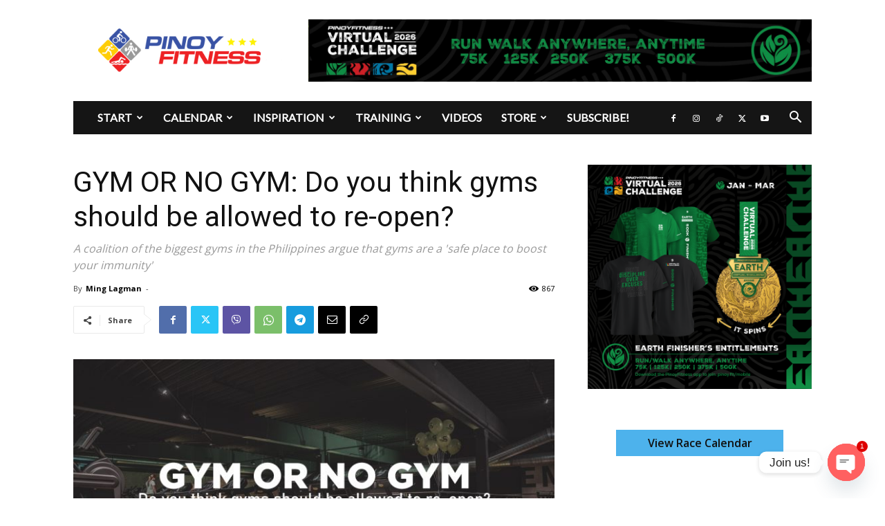

--- FILE ---
content_type: text/html; charset=UTF-8
request_url: https://www.pinoyfitness.com/wp-admin/admin-ajax.php?td_theme_name=Newspaper&v=12.7.3
body_size: -683
content:
{"74551":868}